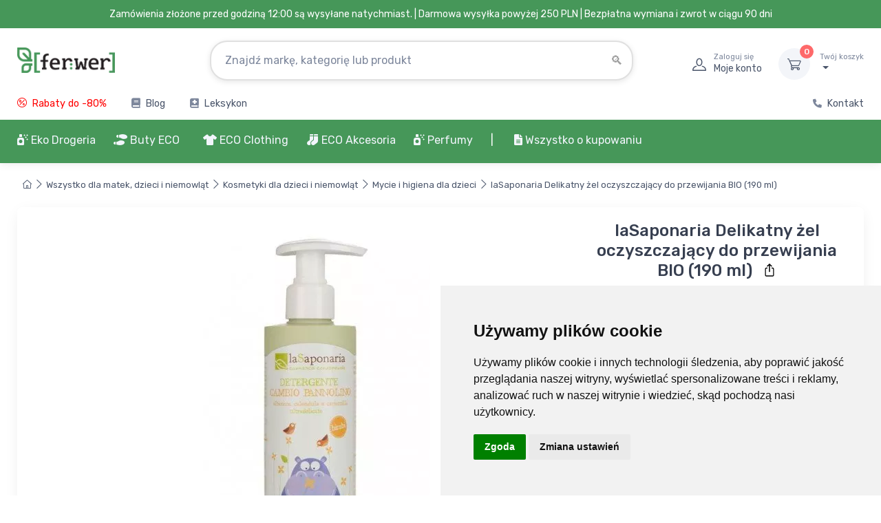

--- FILE ---
content_type: text/css
request_url: https://www.ferwer.pl/css/col-xs.css?v=4
body_size: 22
content:
    /* Grid columns for extra small devices */
.col-xs-1 {
    width: 8.33333333%;
}
.col-xs-2 {
    width: 16.66666667%;
}
.col-xs-3 {
    width: 25%;
}
.col-xs-4 {
    width: 33.33333333%;
}
.col-xs-5 {
    width: 41.66666667%;
}
.col-xs-6 {
    width: 50%;
}
.col-xs-7 {
    width: 58.33333333%;
}
.col-xs-8 {
    width: 66.66666667%;
}
.col-xs-9 {
    width: 75%;
}
.col-xs-10 {
    width: 83.33333333%;
}
.col-xs-11 {
    width: 91.66666667%;
}
.col-xs-12 {
    width: 100%;
}

/* Pull classes */
.col-xs-pull-12 {
    right: 100%;
}
.col-xs-pull-11 {
    right: 91.66666667%;
}
.col-xs-pull-10 {
    right: 83.33333333%;
}
.col-xs-pull-9 {
    right: 75%;
}
.col-xs-pull-8 {
    right: 66.66666667%;
}
.col-xs-pull-7 {
    right: 58.33333333%;
}
.col-xs-pull-6 {
    right: 50%;
}
.col-xs-pull-5 {
    right: 41.66666667%;
}
.col-xs-pull-4 {
    right: 33.33333333%;
}
.col-xs-pull-3 {
    right: 25%;
}
.col-xs-pull-2 {
    right: 16.66666667%;
}
.col-xs-pull-1 {
    right: 8.33333333%;
}
.col-xs-pull-0 {
    right: auto;
}

/* Push classes */
.col-xs-push-12 {
    left: 100%;
}
.col-xs-push-11 {
    left: 91.66666667%;
}
.col-xs-push-10 {
    left: 83.33333333%;
}
.col-xs-push-9 {
    left: 75%;
}
.col-xs-push-8 {
    left: 66.66666667%;
}
.col-xs-push-7 {
    left: 58.33333333%;
}
.col-xs-push-6 {
    left: 50%;
}
.col-xs-push-5 {
    left: 41.66666667%;
}
.col-xs-push-4 {
    left: 33.33333333%;
}
.col-xs-push-3 {
    left: 25%;
}
.col-xs-push-2 {
    left: 16.66666667%;
}
.col-xs-push-1 {
    left: 8.33333333%;
}
.col-xs-push-0 {
    left: auto;
}

/* Offset classes */
.col-xs-offset-12 {
    margin-left: 100%;
}
.col-xs-offset-11 {
    margin-left: 91.66666667%;
}
.col-xs-offset-10 {
    margin-left: 83.33333333%;
}
.col-xs-offset-9 {
    margin-left: 75%;
}
.col-xs-offset-8 {
    margin-left: 66.66666667%;
}
.col-xs-offset-7 {
    margin-left: 58.33333333%;
}
.col-xs-offset-6 {
    margin-left: 50%;
}
.col-xs-offset-5 {
    margin-left: 41.66666667%;
}
.col-xs-offset-4 {
    margin-left: 33.33333333%;
}
.col-xs-offset-3 {
    margin-left: 25%;
}
.col-xs-offset-2 {
    margin-left: 16.66666667%;
}
.col-xs-offset-1 {
    margin-left: 8.33333333%;
}
.col-xs-offset-0 {
    margin-left: 0;
}

--- FILE ---
content_type: text/javascript
request_url: https://www.ferwer.pl/js/parsley/i18n/pl.js
body_size: 181
content:
// Validation errors messages for Parsley
// Load this after Parsley

Parsley.addMessages('pl', {
  defaultMessage: "Wartość wygląda na nieprawidłową",
  type: {
    email:        "Wpisz poprawny adres e-mail.",
    url:          "Wpisz poprawny adres URL.",
    number:       "Wpisz poprawną liczbę.",
    integer:      "Dozwolone są jedynie liczby całkowite.",
    digits:       "Dozwolone są jedynie cyfry.",
    alphanum:     "Dozwolone są jedynie znaki alfanumeryczne."
  },
  notblank:       "Pole nie może być puste.",
  required:       "Pole jest wymagane.",
  pattern:        "Pole zawiera nieprawidłową wartość.",
  min:            "Wartość nie może być mniejsza od %s.",
  max:            "Wartość nie może być większa od %s.",
  range:          "Wartość powinna zawierać się pomiędzy %s a %s.",
  minlength:      "Minimalna ilość znaków wynosi %s.",
  maxlength:      "Maksymalna ilość znaków wynosi %s.",
  length:         "Ilość znaków wynosi od %s do %s.",
  mincheck:       "Wybierz minimalnie %s opcji.",
  maxcheck:       "Wybierz maksymalnie %s opcji.",
  check:          "Wybierz od %s do %s opcji.",
  equalto:        "Wartości nie są identyczne."
});

Parsley.setLocale('pl');
